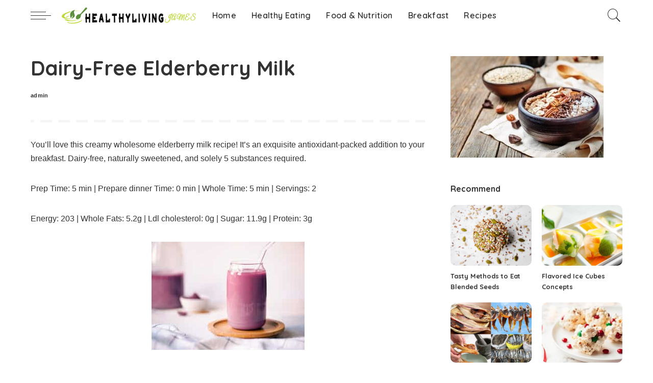

--- FILE ---
content_type: text/html; charset=UTF-8
request_url: https://healthylivingjames.uk/dairy-free-elderberry-milk/
body_size: 12569
content:
<!DOCTYPE html>
<html lang="en-US">
<head>
    <meta charset="UTF-8">
    <meta http-equiv="X-UA-Compatible" content="IE=edge">
    <meta name="viewport" content="width=device-width, initial-scale=1">
    <link rel="profile" href="https://gmpg.org/xfn/11">
	<title>Dairy-Free Elderberry Milk | Healthy Living James</title>
<meta name='robots' content='max-image-preview:large' />
<link rel="preconnect" href="https://fonts.gstatic.com" crossorigin><link rel="preload" as="style" onload="this.onload=null;this.rel='stylesheet'" id="rb-preload-gfonts" href="https://fonts.googleapis.com/css?family=Quicksand%3A300%2C400%2C500%2C600%2C700%257CPoppins%3A400%2C400i%2C700%2C700i%257CMontserrat%3A400%2C500%2C600%2C700&amp;display=swap" crossorigin><noscript><link rel="stylesheet" id="rb-preload-gfonts" href="https://fonts.googleapis.com/css?family=Quicksand%3A300%2C400%2C500%2C600%2C700%257CPoppins%3A400%2C400i%2C700%2C700i%257CMontserrat%3A400%2C500%2C600%2C700&amp;display=swap"></noscript><link rel='dns-prefetch' href='//www.googletagmanager.com' />
<link rel='dns-prefetch' href='//fonts.googleapis.com' />
<link rel="alternate" type="application/rss+xml" title="Healthy Living James &raquo; Feed" href="https://healthylivingjames.uk/feed/" />
<link rel="alternate" type="application/rss+xml" title="Healthy Living James &raquo; Comments Feed" href="https://healthylivingjames.uk/comments/feed/" />
<link rel="alternate" type="application/rss+xml" title="Healthy Living James &raquo; Dairy-Free Elderberry Milk Comments Feed" href="https://healthylivingjames.uk/dairy-free-elderberry-milk/feed/" />
<link rel="alternate" title="oEmbed (JSON)" type="application/json+oembed" href="https://healthylivingjames.uk/wp-json/oembed/1.0/embed?url=https%3A%2F%2Fhealthylivingjames.uk%2Fdairy-free-elderberry-milk%2F" />
<link rel="alternate" title="oEmbed (XML)" type="text/xml+oembed" href="https://healthylivingjames.uk/wp-json/oembed/1.0/embed?url=https%3A%2F%2Fhealthylivingjames.uk%2Fdairy-free-elderberry-milk%2F&#038;format=xml" />
            <link rel="pingback" href="https://healthylivingjames.uk/xmlrpc.php"/>
		<script type="application/ld+json">{"@context":"https://schema.org","@type":"Organization","legalName":"Healthy Living James","url":"https://healthylivingjames.uk/","logo":"https://healthylivingjames.uk/wp-content/uploads/2023/09/logo-9-21-1-1.png"}</script>
<style id='wp-img-auto-sizes-contain-inline-css'>
img:is([sizes=auto i],[sizes^="auto," i]){contain-intrinsic-size:3000px 1500px}
/*# sourceURL=wp-img-auto-sizes-contain-inline-css */
</style>

<style id='wp-emoji-styles-inline-css'>

	img.wp-smiley, img.emoji {
		display: inline !important;
		border: none !important;
		box-shadow: none !important;
		height: 1em !important;
		width: 1em !important;
		margin: 0 0.07em !important;
		vertical-align: -0.1em !important;
		background: none !important;
		padding: 0 !important;
	}
/*# sourceURL=wp-emoji-styles-inline-css */
</style>
<link rel='stylesheet' id='wp-block-library-css' href='https://healthylivingjames.uk/wp-includes/css/dist/block-library/style.min.css?ver=6.9' media='all' />
<style id='global-styles-inline-css'>
:root{--wp--preset--aspect-ratio--square: 1;--wp--preset--aspect-ratio--4-3: 4/3;--wp--preset--aspect-ratio--3-4: 3/4;--wp--preset--aspect-ratio--3-2: 3/2;--wp--preset--aspect-ratio--2-3: 2/3;--wp--preset--aspect-ratio--16-9: 16/9;--wp--preset--aspect-ratio--9-16: 9/16;--wp--preset--color--black: #000000;--wp--preset--color--cyan-bluish-gray: #abb8c3;--wp--preset--color--white: #ffffff;--wp--preset--color--pale-pink: #f78da7;--wp--preset--color--vivid-red: #cf2e2e;--wp--preset--color--luminous-vivid-orange: #ff6900;--wp--preset--color--luminous-vivid-amber: #fcb900;--wp--preset--color--light-green-cyan: #7bdcb5;--wp--preset--color--vivid-green-cyan: #00d084;--wp--preset--color--pale-cyan-blue: #8ed1fc;--wp--preset--color--vivid-cyan-blue: #0693e3;--wp--preset--color--vivid-purple: #9b51e0;--wp--preset--gradient--vivid-cyan-blue-to-vivid-purple: linear-gradient(135deg,rgb(6,147,227) 0%,rgb(155,81,224) 100%);--wp--preset--gradient--light-green-cyan-to-vivid-green-cyan: linear-gradient(135deg,rgb(122,220,180) 0%,rgb(0,208,130) 100%);--wp--preset--gradient--luminous-vivid-amber-to-luminous-vivid-orange: linear-gradient(135deg,rgb(252,185,0) 0%,rgb(255,105,0) 100%);--wp--preset--gradient--luminous-vivid-orange-to-vivid-red: linear-gradient(135deg,rgb(255,105,0) 0%,rgb(207,46,46) 100%);--wp--preset--gradient--very-light-gray-to-cyan-bluish-gray: linear-gradient(135deg,rgb(238,238,238) 0%,rgb(169,184,195) 100%);--wp--preset--gradient--cool-to-warm-spectrum: linear-gradient(135deg,rgb(74,234,220) 0%,rgb(151,120,209) 20%,rgb(207,42,186) 40%,rgb(238,44,130) 60%,rgb(251,105,98) 80%,rgb(254,248,76) 100%);--wp--preset--gradient--blush-light-purple: linear-gradient(135deg,rgb(255,206,236) 0%,rgb(152,150,240) 100%);--wp--preset--gradient--blush-bordeaux: linear-gradient(135deg,rgb(254,205,165) 0%,rgb(254,45,45) 50%,rgb(107,0,62) 100%);--wp--preset--gradient--luminous-dusk: linear-gradient(135deg,rgb(255,203,112) 0%,rgb(199,81,192) 50%,rgb(65,88,208) 100%);--wp--preset--gradient--pale-ocean: linear-gradient(135deg,rgb(255,245,203) 0%,rgb(182,227,212) 50%,rgb(51,167,181) 100%);--wp--preset--gradient--electric-grass: linear-gradient(135deg,rgb(202,248,128) 0%,rgb(113,206,126) 100%);--wp--preset--gradient--midnight: linear-gradient(135deg,rgb(2,3,129) 0%,rgb(40,116,252) 100%);--wp--preset--font-size--small: 13px;--wp--preset--font-size--medium: 20px;--wp--preset--font-size--large: 36px;--wp--preset--font-size--x-large: 42px;--wp--preset--spacing--20: 0.44rem;--wp--preset--spacing--30: 0.67rem;--wp--preset--spacing--40: 1rem;--wp--preset--spacing--50: 1.5rem;--wp--preset--spacing--60: 2.25rem;--wp--preset--spacing--70: 3.38rem;--wp--preset--spacing--80: 5.06rem;--wp--preset--shadow--natural: 6px 6px 9px rgba(0, 0, 0, 0.2);--wp--preset--shadow--deep: 12px 12px 50px rgba(0, 0, 0, 0.4);--wp--preset--shadow--sharp: 6px 6px 0px rgba(0, 0, 0, 0.2);--wp--preset--shadow--outlined: 6px 6px 0px -3px rgb(255, 255, 255), 6px 6px rgb(0, 0, 0);--wp--preset--shadow--crisp: 6px 6px 0px rgb(0, 0, 0);}:where(.is-layout-flex){gap: 0.5em;}:where(.is-layout-grid){gap: 0.5em;}body .is-layout-flex{display: flex;}.is-layout-flex{flex-wrap: wrap;align-items: center;}.is-layout-flex > :is(*, div){margin: 0;}body .is-layout-grid{display: grid;}.is-layout-grid > :is(*, div){margin: 0;}:where(.wp-block-columns.is-layout-flex){gap: 2em;}:where(.wp-block-columns.is-layout-grid){gap: 2em;}:where(.wp-block-post-template.is-layout-flex){gap: 1.25em;}:where(.wp-block-post-template.is-layout-grid){gap: 1.25em;}.has-black-color{color: var(--wp--preset--color--black) !important;}.has-cyan-bluish-gray-color{color: var(--wp--preset--color--cyan-bluish-gray) !important;}.has-white-color{color: var(--wp--preset--color--white) !important;}.has-pale-pink-color{color: var(--wp--preset--color--pale-pink) !important;}.has-vivid-red-color{color: var(--wp--preset--color--vivid-red) !important;}.has-luminous-vivid-orange-color{color: var(--wp--preset--color--luminous-vivid-orange) !important;}.has-luminous-vivid-amber-color{color: var(--wp--preset--color--luminous-vivid-amber) !important;}.has-light-green-cyan-color{color: var(--wp--preset--color--light-green-cyan) !important;}.has-vivid-green-cyan-color{color: var(--wp--preset--color--vivid-green-cyan) !important;}.has-pale-cyan-blue-color{color: var(--wp--preset--color--pale-cyan-blue) !important;}.has-vivid-cyan-blue-color{color: var(--wp--preset--color--vivid-cyan-blue) !important;}.has-vivid-purple-color{color: var(--wp--preset--color--vivid-purple) !important;}.has-black-background-color{background-color: var(--wp--preset--color--black) !important;}.has-cyan-bluish-gray-background-color{background-color: var(--wp--preset--color--cyan-bluish-gray) !important;}.has-white-background-color{background-color: var(--wp--preset--color--white) !important;}.has-pale-pink-background-color{background-color: var(--wp--preset--color--pale-pink) !important;}.has-vivid-red-background-color{background-color: var(--wp--preset--color--vivid-red) !important;}.has-luminous-vivid-orange-background-color{background-color: var(--wp--preset--color--luminous-vivid-orange) !important;}.has-luminous-vivid-amber-background-color{background-color: var(--wp--preset--color--luminous-vivid-amber) !important;}.has-light-green-cyan-background-color{background-color: var(--wp--preset--color--light-green-cyan) !important;}.has-vivid-green-cyan-background-color{background-color: var(--wp--preset--color--vivid-green-cyan) !important;}.has-pale-cyan-blue-background-color{background-color: var(--wp--preset--color--pale-cyan-blue) !important;}.has-vivid-cyan-blue-background-color{background-color: var(--wp--preset--color--vivid-cyan-blue) !important;}.has-vivid-purple-background-color{background-color: var(--wp--preset--color--vivid-purple) !important;}.has-black-border-color{border-color: var(--wp--preset--color--black) !important;}.has-cyan-bluish-gray-border-color{border-color: var(--wp--preset--color--cyan-bluish-gray) !important;}.has-white-border-color{border-color: var(--wp--preset--color--white) !important;}.has-pale-pink-border-color{border-color: var(--wp--preset--color--pale-pink) !important;}.has-vivid-red-border-color{border-color: var(--wp--preset--color--vivid-red) !important;}.has-luminous-vivid-orange-border-color{border-color: var(--wp--preset--color--luminous-vivid-orange) !important;}.has-luminous-vivid-amber-border-color{border-color: var(--wp--preset--color--luminous-vivid-amber) !important;}.has-light-green-cyan-border-color{border-color: var(--wp--preset--color--light-green-cyan) !important;}.has-vivid-green-cyan-border-color{border-color: var(--wp--preset--color--vivid-green-cyan) !important;}.has-pale-cyan-blue-border-color{border-color: var(--wp--preset--color--pale-cyan-blue) !important;}.has-vivid-cyan-blue-border-color{border-color: var(--wp--preset--color--vivid-cyan-blue) !important;}.has-vivid-purple-border-color{border-color: var(--wp--preset--color--vivid-purple) !important;}.has-vivid-cyan-blue-to-vivid-purple-gradient-background{background: var(--wp--preset--gradient--vivid-cyan-blue-to-vivid-purple) !important;}.has-light-green-cyan-to-vivid-green-cyan-gradient-background{background: var(--wp--preset--gradient--light-green-cyan-to-vivid-green-cyan) !important;}.has-luminous-vivid-amber-to-luminous-vivid-orange-gradient-background{background: var(--wp--preset--gradient--luminous-vivid-amber-to-luminous-vivid-orange) !important;}.has-luminous-vivid-orange-to-vivid-red-gradient-background{background: var(--wp--preset--gradient--luminous-vivid-orange-to-vivid-red) !important;}.has-very-light-gray-to-cyan-bluish-gray-gradient-background{background: var(--wp--preset--gradient--very-light-gray-to-cyan-bluish-gray) !important;}.has-cool-to-warm-spectrum-gradient-background{background: var(--wp--preset--gradient--cool-to-warm-spectrum) !important;}.has-blush-light-purple-gradient-background{background: var(--wp--preset--gradient--blush-light-purple) !important;}.has-blush-bordeaux-gradient-background{background: var(--wp--preset--gradient--blush-bordeaux) !important;}.has-luminous-dusk-gradient-background{background: var(--wp--preset--gradient--luminous-dusk) !important;}.has-pale-ocean-gradient-background{background: var(--wp--preset--gradient--pale-ocean) !important;}.has-electric-grass-gradient-background{background: var(--wp--preset--gradient--electric-grass) !important;}.has-midnight-gradient-background{background: var(--wp--preset--gradient--midnight) !important;}.has-small-font-size{font-size: var(--wp--preset--font-size--small) !important;}.has-medium-font-size{font-size: var(--wp--preset--font-size--medium) !important;}.has-large-font-size{font-size: var(--wp--preset--font-size--large) !important;}.has-x-large-font-size{font-size: var(--wp--preset--font-size--x-large) !important;}
/*# sourceURL=global-styles-inline-css */
</style>

<style id='classic-theme-styles-inline-css'>
/*! This file is auto-generated */
.wp-block-button__link{color:#fff;background-color:#32373c;border-radius:9999px;box-shadow:none;text-decoration:none;padding:calc(.667em + 2px) calc(1.333em + 2px);font-size:1.125em}.wp-block-file__button{background:#32373c;color:#fff;text-decoration:none}
/*# sourceURL=/wp-includes/css/classic-themes.min.css */
</style>
<link rel='stylesheet' id='pixwell-main-css' href='https://healthylivingjames.uk/wp-content/themes/pixwell/assets/css/main.css?ver=10.1' media='all' />
<style id='pixwell-main-inline-css'>
html {}h1, .h1 {}h2, .h2 {}h3, .h3 {}h4, .h4 {}h5, .h5 {}h6, .h6 {}.single-tagline h6 {}.p-wrap .entry-summary, .twitter-content.entry-summary, .author-description, .rssSummary, .rb-sdesc {}.p-cat-info {}.p-meta-info, .wp-block-latest-posts__post-date {}.meta-info-author.meta-info-el {}.breadcrumb {}.footer-menu-inner {}.topbar-wrap {}.topbar-menu-wrap {}.main-menu > li > a, .off-canvas-menu > li > a {}.main-menu .sub-menu:not(.sub-mega), .off-canvas-menu .sub-menu {}.is-logo-text .logo-title {}.block-title, .block-header .block-title {}.ajax-quick-filter, .block-view-more {}.widget-title, .widget .widget-title {}body .widget.widget_nav_menu .menu-item {}body.boxed {background-color : #fafafa;background-repeat : no-repeat;background-size : cover;background-attachment : fixed;background-position : center center;}.header-6 .banner-wrap {}.footer-wrap:before {; content: ""; position: absolute; left: 0; top: 0; width: 100%; height: 100%;}.header-9 .banner-wrap { }.topline-wrap {height: 2px}.main-menu .sub-menu {}.main-menu > li.menu-item-has-children > .sub-menu:before {}.navbar-wrap:not(.transparent-navbar-wrap), #mobile-sticky-nav, #amp-navbar { box-shadow: none !important; }[data-theme="dark"] .main-menu .sub-menu {}[data-theme="dark"] .main-menu > li.menu-item-has-children > .sub-menu:before {}.mobile-nav-inner {}.off-canvas-header { background-image: url("https://healthylivingjames.uk/wp-content/uploads/2023/09/0xXVFtyk9oPOBybQFU2QMkQmZNacUnrqF1vfTc2MOrTbWbdRFEGCKRh66GZ3oHt3TmvlNgF8Y0WMzHWVZV02IxpFjFGKP5JCN1XOkWsBw53txFQA09t728fusiiYygOGZwLNhmR48zEdh2pc7Rh18dk.jpg")}.navbar-border-holder {border-width: 2px; }@media only screen and (max-width: 767px) {.entry-content { font-size: .90rem; }.p-wrap .entry-summary, .twitter-content.entry-summary, .element-desc, .subscribe-description, .rb-sdecs,.copyright-inner > *, .summary-content, .pros-cons-wrap ul li,.gallery-popup-content .image-popup-description > *{ font-size: .76rem; }}@media only screen and (max-width: 1024px) {}@media only screen and (max-width: 991px) {}@media only screen and (max-width: 767px) {}
/*# sourceURL=pixwell-main-inline-css */
</style>
<link rel='stylesheet' id='forget-about-shortcode-buttons-css' href='https://healthylivingjames.uk/wp-content/plugins/forget-about-shortcode-buttons/public/css/button-styles.css?ver=2.1.3' media='all' />
<script src="https://healthylivingjames.uk/wp-includes/js/jquery/jquery.min.js?ver=3.7.1" id="jquery-core-js"></script>
<script src="https://healthylivingjames.uk/wp-includes/js/jquery/jquery-migrate.min.js?ver=3.4.1" id="jquery-migrate-js"></script>

<!-- Google tag (gtag.js) snippet added by Site Kit -->
<!-- Google Analytics snippet added by Site Kit -->
<script src="https://www.googletagmanager.com/gtag/js?id=GT-5MX89HR" id="google_gtagjs-js" async></script>
<script id="google_gtagjs-js-after">
window.dataLayer = window.dataLayer || [];function gtag(){dataLayer.push(arguments);}
gtag("set","linker",{"domains":["healthylivingjames.uk"]});
gtag("js", new Date());
gtag("set", "developer_id.dZTNiMT", true);
gtag("config", "GT-5MX89HR", {"googlesitekit_post_type":"post"});
//# sourceURL=google_gtagjs-js-after
</script>
<link rel="preload" href="https://healthylivingjames.uk/wp-content/themes/pixwell/assets/fonts/ruby-icon.woff" as="font" type="font/woff" crossorigin="anonymous"> <link rel="https://api.w.org/" href="https://healthylivingjames.uk/wp-json/" /><link rel="alternate" title="JSON" type="application/json" href="https://healthylivingjames.uk/wp-json/wp/v2/posts/641" /><link rel="EditURI" type="application/rsd+xml" title="RSD" href="https://healthylivingjames.uk/xmlrpc.php?rsd" />
<meta name="generator" content="WordPress 6.9" />
<link rel='shortlink' href='https://healthylivingjames.uk/?p=641' />

<!-- All in One SEO Pack 1.6.13.3 by Michael Torbert of Semper Fi Web Designob_start_detected [-1,-1] -->
<link rel="canonical" href="https://healthylivingjames.uk/dairy-free-elderberry-milk/" />
<!-- /all in one seo pack -->
<meta name="generator" content="Site Kit by Google 1.170.0" /><script type="application/ld+json">{"@context":"https://schema.org","@type":"WebSite","@id":"https://healthylivingjames.uk/#website","url":"https://healthylivingjames.uk/","name":"Healthy Living James","potentialAction":{"@type":"SearchAction","target":"https://healthylivingjames.uk/?s={search_term_string}","query-input":"required name=search_term_string"}}</script>
<meta name="generator" content="Elementor 3.16.4; features: e_dom_optimization, e_optimized_assets_loading, e_optimized_css_loading, additional_custom_breakpoints; settings: css_print_method-external, google_font-enabled, font_display-swap">
		<meta property="og:title" content="Dairy-Free Elderberry Milk"/>
				<meta property="og:url" content="https://healthylivingjames.uk/dairy-free-elderberry-milk/"/>
		<meta property="og:site_name" content="Healthy Living James"/>
					<meta property="og:image" content="https://healthylivingjames.uk/wp-content/uploads/2023/09/084da1906ed4679850a7260ca85cf66a.jpg"/>
		<link rel="icon" href="https://healthylivingjames.uk/wp-content/uploads/2023/09/cropped-logo-9-21-1-32x32.png" sizes="32x32" />
<link rel="icon" href="https://healthylivingjames.uk/wp-content/uploads/2023/09/cropped-logo-9-21-1-192x192.png" sizes="192x192" />
<link rel="apple-touch-icon" href="https://healthylivingjames.uk/wp-content/uploads/2023/09/cropped-logo-9-21-1-180x180.png" />
<meta name="msapplication-TileImage" content="https://healthylivingjames.uk/wp-content/uploads/2023/09/cropped-logo-9-21-1-270x270.png" />
</head>
<body class="wp-singular post-template-default single single-post postid-641 single-format-standard wp-embed-responsive wp-theme-pixwell elementor-default elementor-kit-753 is-single-5 sticky-nav smart-sticky is-tooltips is-backtop block-header-dot w-header-1 cat-icon-round ele-round feat-round mh-p-link mh-p-excerpt" data-theme="default">
<div id="site" class="site">
	        <aside id="off-canvas-section" class="off-canvas-wrap light-style is-hidden">
            <div class="close-panel-wrap tooltips-n">
                <a href="#" id="off-canvas-close-btn" title="Close Panel"><i class="btn-close"></i></a>
            </div>
            <div class="off-canvas-holder">
                                    <div class="off-canvas-header is-light-text">
                        <div class="header-inner">
                                                            <a href="https://healthylivingjames.uk/" class="off-canvas-logo">
                                    <img src="https://healthylivingjames.uk/wp-content/uploads/2023/09/logo-9-21-1-1.png" alt="Healthy Living James" height="70" width="310" loading="lazy">
                                </a>
                                                        <aside class="inner-bottom">
                                                            </aside>
                        </div>
                    </div>
                                <div class="off-canvas-inner is-dark-text">
                    <nav id="off-canvas-nav" class="off-canvas-nav">
                        <ul id="off-canvas-menu" class="off-canvas-menu rb-menu is-clicked"><li id="menu-item-1018" class="menu-item menu-item-type-taxonomy menu-item-object-category menu-item-1018"><a href="https://healthylivingjames.uk/category/breakfast/"><span>Breakfast</span></a></li>
<li id="menu-item-1019" class="menu-item menu-item-type-taxonomy menu-item-object-category current-post-ancestor current-menu-parent current-post-parent menu-item-1019"><a href="https://healthylivingjames.uk/category/recipes/"><span>Recipes</span></a></li>
<li id="menu-item-1020" class="menu-item menu-item-type-taxonomy menu-item-object-category menu-item-1020"><a href="https://healthylivingjames.uk/category/healthy-eating/"><span>Healthy Eating</span></a></li>
<li id="menu-item-1021" class="menu-item menu-item-type-taxonomy menu-item-object-category menu-item-1021"><a href="https://healthylivingjames.uk/category/food-nutrition/"><span>Food &amp; Nutrition</span></a></li>
<li id="menu-item-1022" class="menu-item menu-item-type-taxonomy menu-item-object-category menu-item-1022"><a href="https://healthylivingjames.uk/category/smart-buys/"><span>Smart Buys</span></a></li>
</ul>                    </nav>
                                    </div>
            </div>
        </aside>
            <div class="site-outer">
        <div class="site-mask"></div>
		<header id="site-header" class="header-wrap header-1">
	<div class="navbar-outer">
		<div class="navbar-wrap">
				<aside id="mobile-navbar" class="mobile-navbar">
    <div class="mobile-nav-inner rb-p20-gutter">
                    <div class="m-nav-left">
                <a href="#" class="off-canvas-trigger btn-toggle-wrap btn-toggle-light"><span class="btn-toggle"><span class="off-canvas-toggle"><span class="icon-toggle"></span></span></span></a>
            </div>
            <div class="m-nav-centered">
                	<aside class="logo-mobile-wrap is-logo-image">
		<a href="https://healthylivingjames.uk/" class="logo-mobile logo default">
			<img height="70" width="310" src="https://healthylivingjames.uk/wp-content/uploads/2023/09/logo-9-21-1-1.png" alt="Healthy Living James">
		</a>
                    <a href="https://healthylivingjames.uk/" class="logo-mobile logo dark">
                <img height="70" width="310" src="https://healthylivingjames.uk/wp-content/uploads/2023/09/logo-9-21-1-1.png" alt="Healthy Living James">
            </a>
        	</aside>
            </div>
            <div class="m-nav-right">
                                                                <div class="mobile-search">
	<a href="#" title="Search" class="search-icon nav-search-link"><i class="rbi rbi-search-light"></i></a>
	<div class="navbar-search-popup header-lightbox">
		<div class="navbar-search-form"><form role="search" method="get" class="search-form" action="https://healthylivingjames.uk/">
				<label>
					<span class="screen-reader-text">Search for:</span>
					<input type="search" class="search-field" placeholder="Search &hellip;" value="" name="s" />
				</label>
				<input type="submit" class="search-submit" value="Search" />
			</form></div>
	</div>
</div>
                            </div>
            </div>
</aside>
<aside id="mobile-sticky-nav" class="mobile-sticky-nav">
    <div class="mobile-navbar mobile-sticky-inner">
        <div class="mobile-nav-inner rb-p20-gutter">
                            <div class="m-nav-left">
                    <a href="#" class="off-canvas-trigger btn-toggle-wrap btn-toggle-light"><span class="btn-toggle"><span class="off-canvas-toggle"><span class="icon-toggle"></span></span></span></a>
                </div>
                <div class="m-nav-centered">
                    	<aside class="logo-mobile-wrap is-logo-image">
		<a href="https://healthylivingjames.uk/" class="logo-mobile logo default">
			<img height="70" width="310" src="https://healthylivingjames.uk/wp-content/uploads/2023/09/logo-9-21-1-1.png" alt="Healthy Living James">
		</a>
                    <a href="https://healthylivingjames.uk/" class="logo-mobile logo dark">
                <img height="70" width="310" src="https://healthylivingjames.uk/wp-content/uploads/2023/09/logo-9-21-1-1.png" alt="Healthy Living James">
            </a>
        	</aside>
                </div>
                <div class="m-nav-right">
                                                                                <div class="mobile-search">
	<a href="#" title="Search" class="search-icon nav-search-link"><i class="rbi rbi-search-light"></i></a>
	<div class="navbar-search-popup header-lightbox">
		<div class="navbar-search-form"><form role="search" method="get" class="search-form" action="https://healthylivingjames.uk/">
				<label>
					<span class="screen-reader-text">Search for:</span>
					<input type="search" class="search-field" placeholder="Search &hellip;" value="" name="s" />
				</label>
				<input type="submit" class="search-submit" value="Search" />
			</form></div>
	</div>
</div>
                                    </div>
                    </div>
    </div>
</aside>
			<div class="rbc-container navbar-holder is-main-nav">
				<div class="navbar-inner rb-m20-gutter">
					<div class="navbar-left">
							<a href="#" class="off-canvas-trigger btn-toggle-wrap btn-toggle-light"><span class="btn-toggle"><span class="off-canvas-toggle"><span class="icon-toggle"></span></span></span></a>
							<div class="logo-wrap is-logo-image site-branding">
					<a href="https://healthylivingjames.uk/" class="logo default" title="Healthy Living James">
				<img class="logo-default" height="70" width="310" src="https://healthylivingjames.uk/wp-content/uploads/2023/09/logo-9-21-1-1.png" alt="Healthy Living James">
			</a>
                            <a href="https://healthylivingjames.uk/" class="logo dark" title="Healthy Living James">
                    <img class="logo-default" height="70" width="310" src="https://healthylivingjames.uk/wp-content/uploads/2023/09/logo-9-21-1-1.png" alt="Healthy Living James">
                </a>
            			</div>
						<nav id="site-navigation" class="main-menu-wrap" aria-label="main menu">
	<ul id="main-menu" class="main-menu rb-menu" itemscope itemtype="https://www.schema.org/SiteNavigationElement"><li id="menu-item-926" class="menu-item menu-item-type-post_type menu-item-object-page menu-item-home menu-item-926" itemprop="name"><a href="https://healthylivingjames.uk/" itemprop="url"><span>Home</span></a></li><li id="menu-item-927" class="menu-item menu-item-type-taxonomy menu-item-object-category menu-item-927" itemprop="name"><a href="https://healthylivingjames.uk/category/healthy-eating/" itemprop="url"><span>Healthy Eating</span></a></li><li id="menu-item-928" class="menu-item menu-item-type-taxonomy menu-item-object-category menu-item-928" itemprop="name"><a href="https://healthylivingjames.uk/category/food-nutrition/" itemprop="url"><span>Food &amp; Nutrition</span></a></li><li id="menu-item-929" class="menu-item menu-item-type-taxonomy menu-item-object-category menu-item-929" itemprop="name"><a href="https://healthylivingjames.uk/category/breakfast/" itemprop="url"><span>Breakfast</span></a></li><li id="menu-item-930" class="menu-item menu-item-type-taxonomy menu-item-object-category current-post-ancestor current-menu-parent current-post-parent menu-item-930" itemprop="name"><a href="https://healthylivingjames.uk/category/recipes/" itemprop="url"><span>Recipes</span></a></li></ul></nav>					</div>
					<div class="navbar-right">
																								                        						<aside class="navbar-search">
	<a href="#" title="Search" class="nav-search-link search-icon"><i class="rbi rbi-search-light"></i></a>
	<div class="navbar-search-popup header-lightbox">
		<div class="navbar-search-form"><form role="search" method="get" class="search-form" action="https://healthylivingjames.uk/">
				<label>
					<span class="screen-reader-text">Search for:</span>
					<input type="search" class="search-field" placeholder="Search &hellip;" value="" name="s" />
				</label>
				<input type="submit" class="search-submit" value="Search" />
			</form></div>
		<div class="load-animation live-search-animation"></div>
			</div>
</aside>
											</div>
				</div>
			</div>
		</div>
	</div>
	<aside id="sticky-nav" class="section-sticky-holder">
	<div class="section-sticky">
		<div class="navbar-wrap">
			<div class="rbc-container navbar-holder">
				<div class="navbar-inner rb-m20-gutter">
					<div class="navbar-left">
							<a href="#" class="off-canvas-trigger btn-toggle-wrap btn-toggle-light"><span class="btn-toggle"><span class="off-canvas-toggle"><span class="icon-toggle"></span></span></span></a>
								<div class="logo-wrap is-logo-image site-branding">
			<a href="https://healthylivingjames.uk/" class="logo default" title="Healthy Living James">
				<img class="logo-default" height="70" width="310" src="https://healthylivingjames.uk/wp-content/uploads/2023/09/logo-9-21-1-1.png" alt="Healthy Living James">
			</a>
            		</div>
							<aside class="main-menu-wrap">
	<ul id="sticky-menu" class="main-menu rb-menu"><li class="menu-item menu-item-type-post_type menu-item-object-page menu-item-home menu-item-926"><a href="https://healthylivingjames.uk/"><span>Home</span></a></li><li class="menu-item menu-item-type-taxonomy menu-item-object-category menu-item-927"><a href="https://healthylivingjames.uk/category/healthy-eating/"><span>Healthy Eating</span></a></li><li class="menu-item menu-item-type-taxonomy menu-item-object-category menu-item-928"><a href="https://healthylivingjames.uk/category/food-nutrition/"><span>Food &amp; Nutrition</span></a></li><li class="menu-item menu-item-type-taxonomy menu-item-object-category menu-item-929"><a href="https://healthylivingjames.uk/category/breakfast/"><span>Breakfast</span></a></li><li class="menu-item menu-item-type-taxonomy menu-item-object-category current-post-ancestor current-menu-parent current-post-parent menu-item-930"><a href="https://healthylivingjames.uk/category/recipes/"><span>Recipes</span></a></li></ul></aside>					</div>
					<div class="navbar-right">
																								                        						<aside class="navbar-search">
	<a href="#" title="Search" class="nav-search-link search-icon"><i class="rbi rbi-search-light"></i></a>
	<div class="navbar-search-popup header-lightbox">
		<div class="navbar-search-form"><form role="search" method="get" class="search-form" action="https://healthylivingjames.uk/">
				<label>
					<span class="screen-reader-text">Search for:</span>
					<input type="search" class="search-field" placeholder="Search &hellip;" value="" name="s" />
				</label>
				<input type="submit" class="search-submit" value="Search" />
			</form></div>
		<div class="load-animation live-search-animation"></div>
			</div>
</aside>
                        					</div>
				</div>
			</div>
		</div>
	</div>
</aside></header>        <div class="site-wrap clearfix">		<div class="site-content single-5 single-1 rbc-content-section clearfix has-sidebar is-sidebar-right">
			<div class="wrap rbc-container rb-p20-gutter">
				<div class="rbc-wrap">
					<main id="main" class="site-main rbc-content">
						<div class="single-content-wrap">
							<article id="post-641" class="post-641 post type-post status-publish format-standard has-post-thumbnail category-recipes">
							<header class="single-header entry-header">
											<h1 class="single-title entry-title">Dairy-Free Elderberry Milk</h1>
				<div class="single-entry-meta small-size">
						<div class="inner">
						<div class="single-meta-info p-meta-info">
			        <span class="meta-info-el meta-info-author">
			<span class="screen-reader-text">Posted by</span>
						<a href="https://healthylivingjames.uk/author/admin/">admin</a>
		</span>
				</div>
			<div class="single-meta-bottom p-meta-info">
			</div>
				</div>
		</div>
								</header>
									<div class="single-body entry">
		<div class="single-content">
						<div class="entry-content clearfix">
				<p>You’ll love this creamy wholesome elderberry milk recipe!&nbsp;It’s an exquisite antioxidant-packed addition to your breakfast.&nbsp;Dairy-free, naturally sweetened, and solely 5 substances required.</p>
<p>Prep Time: 5 min | Prepare dinner Time: 0 min | Whole Time: 5 min | Servings: 2</p>
<p>Energy: 203 | Whole Fats: 5.2g | Ldl cholesterol: 0g | Sugar: 11.9g | Protein: 3g</p>
<p><img decoding="async" class="aligncenter" src="https://healthylivingjames.uk/wp-content/uploads/2023/09/dairy-free-elderberry-milk-3-300x212.jpg"></p>
<h2>INGREDIENTS:</h2>
<ul>
<li>2 cups plant-based milk, we use home made oat milk</li>
<li>1 tsp black elderberry powder</li>
<li>1 medjool date, pitted</li>
<li>pinch of cinnamon powder</li>
<li>pinch of clove powder</li>
</ul>
<p><img decoding="async" class="aligncenter" src="https://healthylivingjames.uk/wp-content/uploads/2023/09/dairy-free-elderberry-milk-4-300x212.jpg"></p>
<h2>INSTRUCTIONS:</h2>
<ol>
<li>Mix all substances in a blender till creamy.</li>
<li>Take pleasure in as is, or pour over cereal.</li>
</ol>
<p><img decoding="async" class="aligncenter" src="https://healthylivingjames.uk/wp-content/uploads/2023/09/dairy-free-elderberry-milk-7-300x212.jpg"></p>
<h3>Notes:</h3>
<ul>
<li>Retailer the milk within the fridge for as much as 5 days, shake effectively earlier than ingesting.</li>
</ul>
				</div>
			</div>
			<aside class="is-hidden rb-remove-bookmark" data-bookmarkid="641"></aside>		</div>
									</article>
		<nav class="single-post-box box-nav rb-n20-gutter">
							<div class="nav-el nav-left rb-p20-gutter">
					<a href="https://healthylivingjames.uk/should-have-spices-newbies-information-to-cooking-with-spices/">
						<span class="nav-label"><i class="rbi rbi-angle-left"></i><span>Previous Article</span></span>
						<span class="nav-inner h4">
							<img width="96" height="96" src="https://healthylivingjames.uk/wp-content/uploads/2023/09/b54d91ac608e561cc6b6d888db2a4f44-150x150.jpg" class="attachment-thumbnail size-thumbnail wp-post-image" alt="" decoding="async" />							<span class="nav-title p-url">Should-Have Spices — Newbie’s Information to Cooking with Spices</span>
						</span>
					</a>
				</div>
										<div class="nav-el nav-right rb-p20-gutter">
					<a href="https://healthylivingjames.uk/meatball-pizza/">
						<span class="nav-label"><span>Next Article</span><i class="rbi rbi-angle-right"></i></span>
						<span class="nav-inner h4">
							<img width="96" height="96" src="https://healthylivingjames.uk/wp-content/uploads/2023/09/bd6ba30d6e9a28b96900326636a197e7-150x150.jpg" class="attachment-thumbnail size-thumbnail wp-post-image" alt="" decoding="async" />							<span class="nav-title p-url">Meatball Pizza</span>
						</span>
					</a>
				</div>
					</nav>
							</div>
					</main>
					        <aside class="rbc-sidebar widget-area sidebar-sticky">
            <div class="sidebar-inner"><div id="media_image-3" class="widget w-sidebar widget_media_image"><img width="300" height="199" src="https://healthylivingjames.uk/wp-content/uploads/2023/09/uoECuK3om65fs-UDDiWauDr9Xje5eR0s1AD3cD6TawyCHAzOqK6EUl7J9cWXioVPcrM8hNVzI9yNofQcQDcAwnknAZM6UNf0iNlFrBkK-jPzdQUQyWX-z5V5sUSqfGzgGZz6glBvTQDih_hmeo2_XP0-300x199.jpg" class="image wp-image-172  attachment-medium size-medium" alt="" style="max-width: 100%; height: auto;" decoding="async" fetchpriority="high" /></div><div id="sb_post-2" class="widget w-sidebar widget-post"><h2 class="widget-title h4">Recommend</h2>			<div class="widget-post-content">
				<div class="rb-row widget-post-2">				<div class="rb-col-m6">
							<div class="p-wrap p-grid p-grid-w1 post-612">
							<div class="p-feat">
					        <a class="p-flink" href="https://healthylivingjames.uk/tasty-methods-to-eat-blended-seeds/" title="Tasty Methods to Eat Blended Seeds">
            <span class="rb-iwrap pc-75"><img width="280" height="198" src="https://healthylivingjames.uk/wp-content/uploads/2023/09/59edd8a857ba6936a5b5bf3ce7ed329a.jpg" class="attachment-pixwell_280x210 size-pixwell_280x210 wp-post-image" alt="" decoding="async" loading="lazy" /></span>
        </a>
						</div>
			<h6 class="entry-title">        <a class="p-url" href="https://healthylivingjames.uk/tasty-methods-to-eat-blended-seeds/" rel="bookmark"
           title="Tasty Methods to Eat Blended Seeds">Tasty Methods to Eat Blended Seeds</a>
		</h6>		</div>
					</div>
							<div class="rb-col-m6">
							<div class="p-wrap p-grid p-grid-w1 post-635">
							<div class="p-feat">
					        <a class="p-flink" href="https://healthylivingjames.uk/flavored-ice-cubes-concepts/" title="Flavored Ice Cubes Concepts">
            <span class="rb-iwrap pc-75"><img width="280" height="165" src="https://healthylivingjames.uk/wp-content/uploads/2023/09/cf6e938c5c38b95f6ca4110a11e33bbe.jpg" class="attachment-pixwell_280x210 size-pixwell_280x210 wp-post-image" alt="" decoding="async" loading="lazy" /></span>
        </a>
						</div>
			<h6 class="entry-title">        <a class="p-url" href="https://healthylivingjames.uk/flavored-ice-cubes-concepts/" rel="bookmark"
           title="Flavored Ice Cubes Concepts">Flavored Ice Cubes Concepts</a>
		</h6>		</div>
					</div>
							<div class="rb-col-m6">
							<div class="p-wrap p-grid p-grid-w1 post-120">
							<div class="p-feat">
					        <a class="p-flink" href="https://healthylivingjames.uk/are-dried-fish-wholesome/" title="Are Dried Fish Wholesome?">
            <span class="rb-iwrap pc-75"><img width="280" height="177" src="https://healthylivingjames.uk/wp-content/uploads/2023/09/4c9749a570d0835792308b03bcb276ba.jpg" class="attachment-pixwell_280x210 size-pixwell_280x210 wp-post-image" alt="" decoding="async" loading="lazy" /></span>
        </a>
						</div>
			<h6 class="entry-title">        <a class="p-url" href="https://healthylivingjames.uk/are-dried-fish-wholesome/" rel="bookmark"
           title="Are Dried Fish Wholesome?">Are Dried Fish Wholesome?</a>
		</h6>		</div>
					</div>
							<div class="rb-col-m6">
							<div class="p-wrap p-grid p-grid-w1 post-694">
							<div class="p-feat">
					        <a class="p-flink" href="https://healthylivingjames.uk/christmas-popcorn-balls/" title="Christmas Popcorn Balls">
            <span class="rb-iwrap pc-75"><img width="280" height="198" src="https://healthylivingjames.uk/wp-content/uploads/2023/09/f322653a6ffa244f3158489cce820192.jpg" class="attachment-pixwell_280x210 size-pixwell_280x210 wp-post-image" alt="" decoding="async" loading="lazy" /></span>
        </a>
						</div>
			<h6 class="entry-title">        <a class="p-url" href="https://healthylivingjames.uk/christmas-popcorn-balls/" rel="bookmark"
           title="Christmas Popcorn Balls">Christmas Popcorn Balls</a>
		</h6>		</div>
					</div>
							<div class="rb-col-m6">
							<div class="p-wrap p-grid p-grid-w1 post-430">
							<div class="p-feat">
					        <a class="p-flink" href="https://healthylivingjames.uk/meal-prep-in-a-single-day-oats-with-frozen-fruit/" title="Meal Prep In a single day Oats With Frozen Fruit">
            <span class="rb-iwrap pc-75"><img width="140" height="210" src="https://healthylivingjames.uk/wp-content/uploads/2023/09/bf7187af8c7ec2e3750a7cb82d824a14.jpg" class="attachment-pixwell_280x210 size-pixwell_280x210 wp-post-image" alt="" decoding="async" loading="lazy" /></span>
        </a>
						</div>
			<h6 class="entry-title">        <a class="p-url" href="https://healthylivingjames.uk/meal-prep-in-a-single-day-oats-with-frozen-fruit/" rel="bookmark"
           title="Meal Prep In a single day Oats With Frozen Fruit">Meal Prep In a single day Oats With Frozen Fruit</a>
		</h6>		</div>
					</div>
							<div class="rb-col-m6">
							<div class="p-wrap p-grid p-grid-w1 post-666">
							<div class="p-feat">
					        <a class="p-flink" href="https://healthylivingjames.uk/pumpkin-pie-spiced-nuts/" title="Pumpkin Pie Spiced Nuts">
            <span class="rb-iwrap pc-75"><img width="280" height="198" src="https://healthylivingjames.uk/wp-content/uploads/2023/09/05c79b6e4f9bfb45b7bf77da32d152e4.jpg" class="attachment-pixwell_280x210 size-pixwell_280x210 wp-post-image" alt="" decoding="async" loading="lazy" /></span>
        </a>
						</div>
			<h6 class="entry-title">        <a class="p-url" href="https://healthylivingjames.uk/pumpkin-pie-spiced-nuts/" rel="bookmark"
           title="Pumpkin Pie Spiced Nuts">Pumpkin Pie Spiced Nuts</a>
		</h6>		</div>
					</div>
							<div class="rb-col-m6">
							<div class="p-wrap p-grid p-grid-w1 post-19">
							<div class="p-feat">
					        <a class="p-flink" href="https://healthylivingjames.uk/is-peppermint-good-for-acid-reflux-does-it-actually-assist/" title="Is Peppermint Good for Acid Reflux (Does it Actually Assist)">
            <span class="rb-iwrap pc-75"><img width="280" height="157" src="https://healthylivingjames.uk/wp-content/uploads/2023/09/9ab76a878cbf4dea731bcbc060de5aa4.jpg" class="attachment-pixwell_280x210 size-pixwell_280x210 wp-post-image" alt="" decoding="async" loading="lazy" /></span>
        </a>
						</div>
			<h6 class="entry-title">        <a class="p-url" href="https://healthylivingjames.uk/is-peppermint-good-for-acid-reflux-does-it-actually-assist/" rel="bookmark"
           title="Is Peppermint Good for Acid Reflux (Does it Actually Assist)">Is Peppermint Good for Acid Reflux (Does it Actually Assist)</a>
		</h6>		</div>
					</div>
							<div class="rb-col-m6">
							<div class="p-wrap p-grid p-grid-w1 post-55">
							<div class="p-feat">
					        <a class="p-flink" href="https://healthylivingjames.uk/are-bananas-acidic-do-they-assist-to-cut-back-acid-reflux/" title="Are Bananas Acidic? Do They Assist to Cut back Acid Reflux?">
            <span class="rb-iwrap pc-75"><img width="280" height="177" src="https://healthylivingjames.uk/wp-content/uploads/2023/09/1964c58f723012902f070e7772a7ec92.jpg" class="attachment-pixwell_280x210 size-pixwell_280x210 wp-post-image" alt="" decoding="async" loading="lazy" /></span>
        </a>
						</div>
			<h6 class="entry-title">        <a class="p-url" href="https://healthylivingjames.uk/are-bananas-acidic-do-they-assist-to-cut-back-acid-reflux/" rel="bookmark"
           title="Are Bananas Acidic? Do They Assist to Cut back Acid Reflux?">Are Bananas Acidic? Do They Assist to Cut back Acid Reflux?</a>
		</h6>		</div>
					</div>
			</div>			</div>
			</div><div id="categories-3" class="widget w-sidebar widget_categories"><h2 class="widget-title h4">Categories</h2>
			<ul>
					<li class="cat-item cat-item-3"><a href="https://healthylivingjames.uk/category/breakfast/">Breakfast</a>
</li>
	<li class="cat-item cat-item-2"><a href="https://healthylivingjames.uk/category/food-nutrition/">Food &amp; Nutrition</a>
</li>
	<li class="cat-item cat-item-4"><a href="https://healthylivingjames.uk/category/healthy-eating/">Healthy Eating</a>
</li>
	<li class="cat-item cat-item-5"><a href="https://healthylivingjames.uk/category/recipes/">Recipes</a>
</li>
	<li class="cat-item cat-item-26"><a href="https://healthylivingjames.uk/category/smart-buys/">Smart Buys</a>
</li>
			</ul>

			</div></div>
        </aside>
        				</div>
			</div>
					<aside class="single-related-outer">
			<div class="rbc-container rb-p20-gutter">
						<div id="single-related-641" class="block-wrap single-post-related layout-fw_grid_2" >
			<header class="block-header">
							<h2 class="block-title h3">You Might also Enjoy</h2>
								</header>
			<div class="content-wrap"><div class="content-inner rb-row rb-n15-gutter">
	<div class="rb-col-m6 rb-col-d3 rb-p15-gutter">		<div class="p-wrap p-grid p-grid-2 post-728  rb-hf no-avatar">
							<div class="p-feat-holder">
					<div class="p-feat">
						        <a class="p-flink" href="https://healthylivingjames.uk/pink-velvet-latte/" title="Pink Velvet Latte">
            <span class="rb-iwrap pc-75"><img width="280" height="198" src="https://healthylivingjames.uk/wp-content/uploads/2023/09/d920859a43ca59bfad66ff4d310431b2.jpg" class="attachment-pixwell_280x210 size-pixwell_280x210 wp-post-image" alt="" decoding="async" loading="lazy" /></span>
        </a>
		        <aside class="p-cat-info is-absolute">
							<a class="cat-info-el cat-info-id-5" href="https://healthylivingjames.uk/category/recipes/" rel="category">Recipes</a>						        </aside>
							</div>
									</div>
						<div class="p-header"><h4 class="entry-title">        <a class="p-url" href="https://healthylivingjames.uk/pink-velvet-latte/" rel="bookmark"
           title="Pink Velvet Latte">Pink Velvet Latte</a>
		</h4></div>
						<div class="p-footer">
							</div>
		</div>
	</div><div class="rb-col-m6 rb-col-d3 rb-p15-gutter">		<div class="p-wrap p-grid p-grid-2 post-579  rb-hf no-avatar">
							<div class="p-feat-holder">
					<div class="p-feat">
						        <a class="p-flink" href="https://healthylivingjames.uk/wholesome-snickers-bars/" title="Wholesome Snickers Bars">
            <span class="rb-iwrap pc-75"><img width="280" height="198" src="https://healthylivingjames.uk/wp-content/uploads/2023/09/da8389805ba525214164ecd13d787698.jpg" class="attachment-pixwell_280x210 size-pixwell_280x210 wp-post-image" alt="" decoding="async" loading="lazy" /></span>
        </a>
		        <aside class="p-cat-info is-absolute">
							<a class="cat-info-el cat-info-id-5" href="https://healthylivingjames.uk/category/recipes/" rel="category">Recipes</a>						        </aside>
							</div>
									</div>
						<div class="p-header"><h4 class="entry-title">        <a class="p-url" href="https://healthylivingjames.uk/wholesome-snickers-bars/" rel="bookmark"
           title="Wholesome Snickers Bars">Wholesome Snickers Bars</a>
		</h4></div>
						<div class="p-footer">
							</div>
		</div>
	</div><div class="rb-col-m6 rb-col-d3 rb-p15-gutter">		<div class="p-wrap p-grid p-grid-2 post-552  rb-hf no-avatar">
							<div class="p-feat-holder">
					<div class="p-feat">
						        <a class="p-flink" href="https://healthylivingjames.uk/should-have-spices-newbies-information-to-cooking-with-spices/" title="Should-Have Spices — Newbie’s Information to Cooking with Spices">
            <span class="rb-iwrap pc-75"><img width="280" height="165" src="https://healthylivingjames.uk/wp-content/uploads/2023/09/b54d91ac608e561cc6b6d888db2a4f44.jpg" class="attachment-pixwell_280x210 size-pixwell_280x210 wp-post-image" alt="" decoding="async" loading="lazy" /></span>
        </a>
		        <aside class="p-cat-info is-absolute">
							<a class="cat-info-el cat-info-id-5" href="https://healthylivingjames.uk/category/recipes/" rel="category">Recipes</a>						        </aside>
							</div>
									</div>
						<div class="p-header"><h4 class="entry-title">        <a class="p-url" href="https://healthylivingjames.uk/should-have-spices-newbies-information-to-cooking-with-spices/" rel="bookmark"
           title="Should-Have Spices — Newbie’s Information to Cooking with Spices">Should-Have Spices — Newbie’s Information to Cooking with Spices</a>
		</h4></div>
						<div class="p-footer">
							</div>
		</div>
	</div><div class="rb-col-m6 rb-col-d3 rb-p15-gutter">		<div class="p-wrap p-grid p-grid-2 post-612  rb-hf no-avatar">
							<div class="p-feat-holder">
					<div class="p-feat">
						        <a class="p-flink" href="https://healthylivingjames.uk/tasty-methods-to-eat-blended-seeds/" title="Tasty Methods to Eat Blended Seeds">
            <span class="rb-iwrap pc-75"><img width="280" height="198" src="https://healthylivingjames.uk/wp-content/uploads/2023/09/59edd8a857ba6936a5b5bf3ce7ed329a.jpg" class="attachment-pixwell_280x210 size-pixwell_280x210 wp-post-image" alt="" decoding="async" loading="lazy" /></span>
        </a>
		        <aside class="p-cat-info is-absolute">
							<a class="cat-info-el cat-info-id-5" href="https://healthylivingjames.uk/category/recipes/" rel="category">Recipes</a>						        </aside>
							</div>
									</div>
						<div class="p-header"><h4 class="entry-title">        <a class="p-url" href="https://healthylivingjames.uk/tasty-methods-to-eat-blended-seeds/" rel="bookmark"
           title="Tasty Methods to Eat Blended Seeds">Tasty Methods to Eat Blended Seeds</a>
		</h4></div>
						<div class="p-footer">
							</div>
		</div>
	</div>		</div>
		</div>
	</div>			</div>
		</aside>
			</div>
	</div>
        <footer class="footer-wrap">
            <div class="footer-logo footer-section">
	<div class="rbc-container footer-logo-inner">
							<ul id="footer-menu" class="footer-menu-inner"><li id="menu-item-944" class="menu-item menu-item-type-post_type menu-item-object-page menu-item-privacy-policy menu-item-944"><a rel="privacy-policy" href="https://healthylivingjames.uk/privacy-policy/"><span>Privacy Policy</span></a></li>
<li id="menu-item-945" class="menu-item menu-item-type-post_type menu-item-object-page menu-item-945"><a href="https://healthylivingjames.uk/about-us/"><span>About Us</span></a></li>
<li id="menu-item-946" class="menu-item menu-item-type-post_type menu-item-object-page menu-item-946"><a href="https://healthylivingjames.uk/contact-us/"><span>Contact US</span></a></li>
</ul>				</div>
</div>	<div class="footer-copyright footer-section">
		<div class="rbc-container">
			<div class="copyright-inner rb-p20-gutter">
									<p>COPYRIGHT © 2023 <a href="https://healthylivingjames.uk/"> HealthyLivingJames</a></p>
							</div>
		</div>
	</div>
        </footer>
        </div>
</div>
<script type="speculationrules">
{"prefetch":[{"source":"document","where":{"and":[{"href_matches":"/*"},{"not":{"href_matches":["/wp-*.php","/wp-admin/*","/wp-content/uploads/*","/wp-content/*","/wp-content/plugins/*","/wp-content/themes/pixwell/*","/*\\?(.+)"]}},{"not":{"selector_matches":"a[rel~=\"nofollow\"]"}},{"not":{"selector_matches":".no-prefetch, .no-prefetch a"}}]},"eagerness":"conservative"}]}
</script>

<!-- Sign in with Google button added by Site Kit -->
		<style>
		.googlesitekit-sign-in-with-google__frontend-output-button{max-width:320px}
		</style>
		<script src="https://accounts.google.com/gsi/client"></script>
<script>
(()=>{async function handleCredentialResponse(response){try{const res=await fetch('https://healthylivingjames.uk/wp-login.php?action=googlesitekit_auth',{method:'POST',headers:{'Content-Type':'application/x-www-form-urlencoded'},body:new URLSearchParams(response)});/* Preserve comment text in case of redirect after login on a page with a Sign in with Google button in the WordPress comments. */ const commentText=document.querySelector('#comment')?.value;const postId=document.querySelectorAll('.googlesitekit-sign-in-with-google__comments-form-button')?.[0]?.className?.match(/googlesitekit-sign-in-with-google__comments-form-button-postid-(\d+)/)?.[1];if(!! commentText?.length){sessionStorage.setItem(`siwg-comment-text-${postId}`,commentText);}location.reload();}catch(error){console.error(error);}}if(typeof google !=='undefined'){google.accounts.id.initialize({client_id:'38118704085-9fi2e0047mfg298ortl5mtljk904c9sc.apps.googleusercontent.com',callback:handleCredentialResponse,library_name:'Site-Kit'});}const defaultButtonOptions={"theme":"outline","text":"signin_with","shape":"rectangular"};document.querySelectorAll('.googlesitekit-sign-in-with-google__frontend-output-button').forEach((siwgButtonDiv)=>{const buttonOptions={shape:siwgButtonDiv.getAttribute('data-googlesitekit-siwg-shape')|| defaultButtonOptions.shape,text:siwgButtonDiv.getAttribute('data-googlesitekit-siwg-text')|| defaultButtonOptions.text,theme:siwgButtonDiv.getAttribute('data-googlesitekit-siwg-theme')|| defaultButtonOptions.theme,};if(typeof google !=='undefined'){google.accounts.id.renderButton(siwgButtonDiv,buttonOptions);}});/* If there is a matching saved comment text in sessionStorage,restore it to the comment field and remove it from sessionStorage. */ const postId=document.body.className.match(/postid-(\d+)/)?.[1];const commentField=document.querySelector('#comment');const commentText=sessionStorage.getItem(`siwg-comment-text-${postId}`);if(commentText?.length && commentField && !! postId){commentField.value=commentText;sessionStorage.removeItem(`siwg-comment-text-${postId}`);}})();
</script>

<!-- End Sign in with Google button added by Site Kit -->
<script src="https://healthylivingjames.uk/wp-includes/js/imagesloaded.min.js?ver=5.0.0" id="imagesloaded-js"></script>
<script src="https://healthylivingjames.uk/wp-content/plugins/pixwell-core/assets/jquery.isotope.min.js?ver=3.0.6" id="jquery-isotope-js"></script>
<script src="https://healthylivingjames.uk/wp-content/plugins/pixwell-core/assets/rbcookie.min.js?ver=1.0.3" id="rbcookie-js"></script>
<script src="https://healthylivingjames.uk/wp-content/plugins/pixwell-core/assets/jquery.mp.min.js?ver=1.1.0" id="jquery-magnific-popup-js"></script>
<script id="pixwell-core-script-js-extra">
var pixwellCoreParams = {"ajaxurl":"https://healthylivingjames.uk/wp-admin/admin-ajax.php","darkModeID":"RubyDarkMode"};
//# sourceURL=pixwell-core-script-js-extra
</script>
<script src="https://healthylivingjames.uk/wp-content/plugins/pixwell-core/assets/core.js?ver=10.1" id="pixwell-core-script-js"></script>
<script src="https://healthylivingjames.uk/wp-content/themes/pixwell/assets/js/jquery.waypoints.min.js?ver=3.1.1" id="jquery-waypoints-js"></script>
<script src="https://healthylivingjames.uk/wp-content/themes/pixwell/assets/js/owl.carousel.min.js?ver=1.8.1" id="owl-carousel-js"></script>
<script src="https://healthylivingjames.uk/wp-content/themes/pixwell/assets/js/rbsticky.min.js?ver=1.0" id="pixwell-sticky-js"></script>
<script src="https://healthylivingjames.uk/wp-content/themes/pixwell/assets/js/jquery.tipsy.min.js?ver=1.0" id="jquery-tipsy-js"></script>
<script src="https://healthylivingjames.uk/wp-content/themes/pixwell/assets/js/jquery.ui.totop.min.js?ver=v1.2" id="jquery-uitotop-js"></script>
<script id="pixwell-global-js-extra">
var pixwellParams = {"ajaxurl":"https://healthylivingjames.uk/wp-admin/admin-ajax.php"};
var themeSettings = ["{\"sliderPlay\":1,\"sliderSpeed\":5550,\"textNext\":\"NEXT\",\"textPrev\":\"PREV\",\"sliderDot\":1,\"sliderAnimation\":0,\"embedRes\":0}"];
//# sourceURL=pixwell-global-js-extra
</script>
<script src="https://healthylivingjames.uk/wp-content/themes/pixwell/assets/js/global.js?ver=10.1" id="pixwell-global-js"></script>
<script id="wp-emoji-settings" type="application/json">
{"baseUrl":"https://s.w.org/images/core/emoji/17.0.2/72x72/","ext":".png","svgUrl":"https://s.w.org/images/core/emoji/17.0.2/svg/","svgExt":".svg","source":{"concatemoji":"https://healthylivingjames.uk/wp-includes/js/wp-emoji-release.min.js?ver=6.9"}}
</script>
<script type="module">
/*! This file is auto-generated */
const a=JSON.parse(document.getElementById("wp-emoji-settings").textContent),o=(window._wpemojiSettings=a,"wpEmojiSettingsSupports"),s=["flag","emoji"];function i(e){try{var t={supportTests:e,timestamp:(new Date).valueOf()};sessionStorage.setItem(o,JSON.stringify(t))}catch(e){}}function c(e,t,n){e.clearRect(0,0,e.canvas.width,e.canvas.height),e.fillText(t,0,0);t=new Uint32Array(e.getImageData(0,0,e.canvas.width,e.canvas.height).data);e.clearRect(0,0,e.canvas.width,e.canvas.height),e.fillText(n,0,0);const a=new Uint32Array(e.getImageData(0,0,e.canvas.width,e.canvas.height).data);return t.every((e,t)=>e===a[t])}function p(e,t){e.clearRect(0,0,e.canvas.width,e.canvas.height),e.fillText(t,0,0);var n=e.getImageData(16,16,1,1);for(let e=0;e<n.data.length;e++)if(0!==n.data[e])return!1;return!0}function u(e,t,n,a){switch(t){case"flag":return n(e,"\ud83c\udff3\ufe0f\u200d\u26a7\ufe0f","\ud83c\udff3\ufe0f\u200b\u26a7\ufe0f")?!1:!n(e,"\ud83c\udde8\ud83c\uddf6","\ud83c\udde8\u200b\ud83c\uddf6")&&!n(e,"\ud83c\udff4\udb40\udc67\udb40\udc62\udb40\udc65\udb40\udc6e\udb40\udc67\udb40\udc7f","\ud83c\udff4\u200b\udb40\udc67\u200b\udb40\udc62\u200b\udb40\udc65\u200b\udb40\udc6e\u200b\udb40\udc67\u200b\udb40\udc7f");case"emoji":return!a(e,"\ud83e\u1fac8")}return!1}function f(e,t,n,a){let r;const o=(r="undefined"!=typeof WorkerGlobalScope&&self instanceof WorkerGlobalScope?new OffscreenCanvas(300,150):document.createElement("canvas")).getContext("2d",{willReadFrequently:!0}),s=(o.textBaseline="top",o.font="600 32px Arial",{});return e.forEach(e=>{s[e]=t(o,e,n,a)}),s}function r(e){var t=document.createElement("script");t.src=e,t.defer=!0,document.head.appendChild(t)}a.supports={everything:!0,everythingExceptFlag:!0},new Promise(t=>{let n=function(){try{var e=JSON.parse(sessionStorage.getItem(o));if("object"==typeof e&&"number"==typeof e.timestamp&&(new Date).valueOf()<e.timestamp+604800&&"object"==typeof e.supportTests)return e.supportTests}catch(e){}return null}();if(!n){if("undefined"!=typeof Worker&&"undefined"!=typeof OffscreenCanvas&&"undefined"!=typeof URL&&URL.createObjectURL&&"undefined"!=typeof Blob)try{var e="postMessage("+f.toString()+"("+[JSON.stringify(s),u.toString(),c.toString(),p.toString()].join(",")+"));",a=new Blob([e],{type:"text/javascript"});const r=new Worker(URL.createObjectURL(a),{name:"wpTestEmojiSupports"});return void(r.onmessage=e=>{i(n=e.data),r.terminate(),t(n)})}catch(e){}i(n=f(s,u,c,p))}t(n)}).then(e=>{for(const n in e)a.supports[n]=e[n],a.supports.everything=a.supports.everything&&a.supports[n],"flag"!==n&&(a.supports.everythingExceptFlag=a.supports.everythingExceptFlag&&a.supports[n]);var t;a.supports.everythingExceptFlag=a.supports.everythingExceptFlag&&!a.supports.flag,a.supports.everything||((t=a.source||{}).concatemoji?r(t.concatemoji):t.wpemoji&&t.twemoji&&(r(t.twemoji),r(t.wpemoji)))});
//# sourceURL=https://healthylivingjames.uk/wp-includes/js/wp-emoji-loader.min.js
</script>
<script defer src="https://static.cloudflareinsights.com/beacon.min.js/vcd15cbe7772f49c399c6a5babf22c1241717689176015" integrity="sha512-ZpsOmlRQV6y907TI0dKBHq9Md29nnaEIPlkf84rnaERnq6zvWvPUqr2ft8M1aS28oN72PdrCzSjY4U6VaAw1EQ==" data-cf-beacon='{"version":"2024.11.0","token":"4ca75a498d8348278db09fc153692191","r":1,"server_timing":{"name":{"cfCacheStatus":true,"cfEdge":true,"cfExtPri":true,"cfL4":true,"cfOrigin":true,"cfSpeedBrain":true},"location_startswith":null}}' crossorigin="anonymous"></script>
</body>
</html>

--- FILE ---
content_type: application/javascript
request_url: https://healthylivingjames.uk/wp-content/themes/pixwell/assets/js/jquery.ui.totop.min.js?ver=v1.2
body_size: 1101
content:
/**
 * jQuery EasIng v1.1.2 - http://gsgd.co.uk/sandbox/jquery.easIng.php
 *
 * Uses the built In easIng capabilities added In jQuery 1.1
 * to offer multiple easIng options
 *
 * Copyright (c) 2007 George Smith
 * Licensed under the MIT License:
 *   http://www.opensource.org/licenses/mit-license.php
 */
;jQuery.extend(jQuery.easing,{easeInQuad:function(n,t,e,u,a){return u*(t/=a)*t+e},easeOutQuad:function(n,t,e,u,a){return-u*(t/=a)*(t-2)+e},easeInOutQuad:function(n,t,e,u,a){return(t/=a/2)<1?u/2*t*t+e:-u/2*(--t*(t-2)-1)+e},easeInCubic:function(n,t,e,u,a){return u*(t/=a)*t*t+e},easeOutCubic:function(n,t,e,u,a){return u*((t=t/a-1)*t*t+1)+e},easeInOutCubic:function(n,t,e,u,a){return(t/=a/2)<1?u/2*t*t*t+e:u/2*((t-=2)*t*t+2)+e},easeInQuart:function(n,t,e,u,a){return u*(t/=a)*t*t*t+e},easeOutQuart:function(n,t,e,u,a){return-u*((t=t/a-1)*t*t*t-1)+e},easeInOutQuart:function(n,t,e,u,a){return(t/=a/2)<1?u/2*t*t*t*t+e:-u/2*((t-=2)*t*t*t-2)+e},easeInQuint:function(n,t,e,u,a){return u*(t/=a)*t*t*t*t+e},easeOutQuint:function(n,t,e,u,a){return u*((t=t/a-1)*t*t*t*t+1)+e},easeInOutQuint:function(n,t,e,u,a){return(t/=a/2)<1?u/2*t*t*t*t*t+e:u/2*((t-=2)*t*t*t*t+2)+e},easeInSine:function(n,t,e,u,a){return-u*Math.cos(t/a*(Math.PI/2))+u+e},easeOutSine:function(n,t,e,u,a){return u*Math.sin(t/a*(Math.PI/2))+e},easeInOutSine:function(n,t,e,u,a){return-u/2*(Math.cos(Math.PI*t/a)-1)+e},easeInExpo:function(n,t,e,u,a){return 0==t?e:u*Math.pow(2,10*(t/a-1))+e},easeOutExpo:function(n,t,e,u,a){return t==a?e+u:u*(-Math.pow(2,-10*t/a)+1)+e},easeInOutExpo:function(n,t,e,u,a){return 0==t?e:t==a?e+u:(t/=a/2)<1?u/2*Math.pow(2,10*(t-1))+e:u/2*(-Math.pow(2,-10*--t)+2)+e},easeInCirc:function(n,t,e,u,a){return-u*(Math.sqrt(1-(t/=a)*t)-1)+e},easeOutCirc:function(n,t,e,u,a){return u*Math.sqrt(1-(t=t/a-1)*t)+e},easeInOutCirc:function(n,t,e,u,a){return(t/=a/2)<1?-u/2*(Math.sqrt(1-t*t)-1)+e:u/2*(Math.sqrt(1-(t-=2)*t)+1)+e},easeInElastic:function(n,t,e,u,a){var r=1.70158,i=0,s=u;if(0==t)return e;if(1==(t/=a))return e+u;if(i||(i=.3*a),s<Math.abs(u)){s=u;var r=i/4}else var r=i/(2*Math.PI)*Math.asin(u/s);return-(s*Math.pow(2,10*(t-=1))*Math.sin(2*(t*a-r)*Math.PI/i))+e},easeOutElastic:function(n,t,e,u,a){var r=1.70158,i=0,s=u;if(0==t)return e;if(1==(t/=a))return e+u;if(i||(i=.3*a),s<Math.abs(u)){s=u;var r=i/4}else var r=i/(2*Math.PI)*Math.asin(u/s);return s*Math.pow(2,-10*t)*Math.sin(2*(t*a-r)*Math.PI/i)+u+e},easeInOutElastic:function(n,t,e,u,a){var r=1.70158,i=0,s=u;if(0==t)return e;if(2==(t/=a/2))return e+u;if(i||(i=.3*a*1.5),s<Math.abs(u)){s=u;var r=i/4}else var r=i/(2*Math.PI)*Math.asin(u/s);return 1>t?-.5*s*Math.pow(2,10*(t-=1))*Math.sin(2*(t*a-r)*Math.PI/i)+e:s*Math.pow(2,-10*(t-=1))*Math.sin(2*(t*a-r)*Math.PI/i)*.5+u+e},easeInBack:function(n,t,e,u,a,r){return void 0==r&&(r=1.70158),u*(t/=a)*t*((r+1)*t-r)+e},easeOutBack:function(n,t,e,u,a,r){return void 0==r&&(r=1.70158),u*((t=t/a-1)*t*((r+1)*t+r)+1)+e},easeInOutBack:function(n,t,e,u,a,r){return void 0==r&&(r=1.70158),(t/=a/2)<1?u/2*t*t*(((r*=1.525)+1)*t-r)+e:u/2*((t-=2)*t*(((r*=1.525)+1)*t+r)+2)+e},easeInBounce:function(n,t,e,u,a){return u-jQuery.easing.easeOutBounce(n,a-t,0,u,a)+e},easeOutBounce:function(n,t,e,u,a){return(t/=a)<1/2.75?7.5625*u*t*t+e:2/2.75>t?u*(7.5625*(t-=1.5/2.75)*t+.75)+e:2.5/2.75>t?u*(7.5625*(t-=2.25/2.75)*t+.9375)+e:u*(7.5625*(t-=2.625/2.75)*t+.984375)+e},easeInOutBounce:function(n,t,e,u,a){return a/2>t?.5*jQuery.easing.easeInBounce(n,2*t,0,u,a)+e:.5*jQuery.easing.easeOutBounce(n,2*t-a,0,u,a)+.5*u+e}});

/**
 |--------------------------------------------------------------------------
 | UItoTop jQuery Plugin 1.2 by Matt Varone
 | http://www.mattvarone.com/web-design/uitotop-jquery-plugin/
 |--------------------------------------------------------------------------
 */
;!function(n){n.fn.UItoTop=function(e){var o={text:"To Top",min:200,inDelay:600,outDelay:400,containerID:"toTop",containerHoverID:"toTopHover",scrollSpeed:1200,easingType:"linear"},t=n.extend(o,e),i="#"+t.containerID,a="#"+t.containerHoverID;n("body").append('<a href="#" id="'+t.containerID+'">'+t.text+"</a>"),n(i).hide().on("click.UItoTop",function(){return n("html, body").animate({scrollTop:0},t.scrollSpeed,t.easingType),n("#"+t.containerHoverID,this).stop().animate({opacity:0},t.inDelay,t.easingType),!1}).prepend('<span id="'+t.containerHoverID+'"></span>').hover(function(){n(a,this).stop().animate({opacity:1},600,"linear")},function(){n(a,this).stop().animate({opacity:0},700,"linear")}),n(window).scroll(function(){var e=n(window).scrollTop();"undefined"==typeof document.body.style.maxHeight&&n(i).css({position:"absolute",top:e+n(window).height()-50}),e>t.min?n(i).fadeIn(t.inDelay):n(i).fadeOut(t.Outdelay)})}}(jQuery);